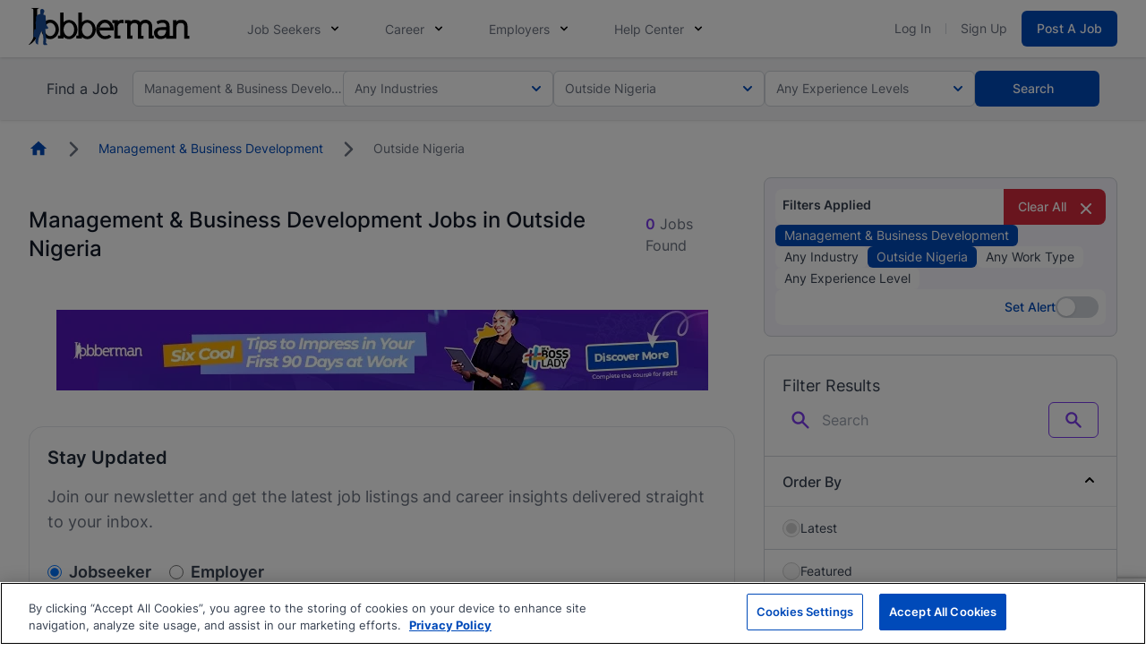

--- FILE ---
content_type: text/html; charset=utf-8
request_url: https://www.google.com/recaptcha/api2/anchor?ar=1&k=6LeKh9kUAAAAAPjES3-bXGnF1dPr8Ixg-1R-_FI6&co=aHR0cHM6Ly93d3cuam9iYmVybWFuLmNvbTo0NDM.&hl=en&v=PoyoqOPhxBO7pBk68S4YbpHZ&size=invisible&anchor-ms=20000&execute-ms=30000&cb=fsnzqpdacr8g
body_size: 49687
content:
<!DOCTYPE HTML><html dir="ltr" lang="en"><head><meta http-equiv="Content-Type" content="text/html; charset=UTF-8">
<meta http-equiv="X-UA-Compatible" content="IE=edge">
<title>reCAPTCHA</title>
<style type="text/css">
/* cyrillic-ext */
@font-face {
  font-family: 'Roboto';
  font-style: normal;
  font-weight: 400;
  font-stretch: 100%;
  src: url(//fonts.gstatic.com/s/roboto/v48/KFO7CnqEu92Fr1ME7kSn66aGLdTylUAMa3GUBHMdazTgWw.woff2) format('woff2');
  unicode-range: U+0460-052F, U+1C80-1C8A, U+20B4, U+2DE0-2DFF, U+A640-A69F, U+FE2E-FE2F;
}
/* cyrillic */
@font-face {
  font-family: 'Roboto';
  font-style: normal;
  font-weight: 400;
  font-stretch: 100%;
  src: url(//fonts.gstatic.com/s/roboto/v48/KFO7CnqEu92Fr1ME7kSn66aGLdTylUAMa3iUBHMdazTgWw.woff2) format('woff2');
  unicode-range: U+0301, U+0400-045F, U+0490-0491, U+04B0-04B1, U+2116;
}
/* greek-ext */
@font-face {
  font-family: 'Roboto';
  font-style: normal;
  font-weight: 400;
  font-stretch: 100%;
  src: url(//fonts.gstatic.com/s/roboto/v48/KFO7CnqEu92Fr1ME7kSn66aGLdTylUAMa3CUBHMdazTgWw.woff2) format('woff2');
  unicode-range: U+1F00-1FFF;
}
/* greek */
@font-face {
  font-family: 'Roboto';
  font-style: normal;
  font-weight: 400;
  font-stretch: 100%;
  src: url(//fonts.gstatic.com/s/roboto/v48/KFO7CnqEu92Fr1ME7kSn66aGLdTylUAMa3-UBHMdazTgWw.woff2) format('woff2');
  unicode-range: U+0370-0377, U+037A-037F, U+0384-038A, U+038C, U+038E-03A1, U+03A3-03FF;
}
/* math */
@font-face {
  font-family: 'Roboto';
  font-style: normal;
  font-weight: 400;
  font-stretch: 100%;
  src: url(//fonts.gstatic.com/s/roboto/v48/KFO7CnqEu92Fr1ME7kSn66aGLdTylUAMawCUBHMdazTgWw.woff2) format('woff2');
  unicode-range: U+0302-0303, U+0305, U+0307-0308, U+0310, U+0312, U+0315, U+031A, U+0326-0327, U+032C, U+032F-0330, U+0332-0333, U+0338, U+033A, U+0346, U+034D, U+0391-03A1, U+03A3-03A9, U+03B1-03C9, U+03D1, U+03D5-03D6, U+03F0-03F1, U+03F4-03F5, U+2016-2017, U+2034-2038, U+203C, U+2040, U+2043, U+2047, U+2050, U+2057, U+205F, U+2070-2071, U+2074-208E, U+2090-209C, U+20D0-20DC, U+20E1, U+20E5-20EF, U+2100-2112, U+2114-2115, U+2117-2121, U+2123-214F, U+2190, U+2192, U+2194-21AE, U+21B0-21E5, U+21F1-21F2, U+21F4-2211, U+2213-2214, U+2216-22FF, U+2308-230B, U+2310, U+2319, U+231C-2321, U+2336-237A, U+237C, U+2395, U+239B-23B7, U+23D0, U+23DC-23E1, U+2474-2475, U+25AF, U+25B3, U+25B7, U+25BD, U+25C1, U+25CA, U+25CC, U+25FB, U+266D-266F, U+27C0-27FF, U+2900-2AFF, U+2B0E-2B11, U+2B30-2B4C, U+2BFE, U+3030, U+FF5B, U+FF5D, U+1D400-1D7FF, U+1EE00-1EEFF;
}
/* symbols */
@font-face {
  font-family: 'Roboto';
  font-style: normal;
  font-weight: 400;
  font-stretch: 100%;
  src: url(//fonts.gstatic.com/s/roboto/v48/KFO7CnqEu92Fr1ME7kSn66aGLdTylUAMaxKUBHMdazTgWw.woff2) format('woff2');
  unicode-range: U+0001-000C, U+000E-001F, U+007F-009F, U+20DD-20E0, U+20E2-20E4, U+2150-218F, U+2190, U+2192, U+2194-2199, U+21AF, U+21E6-21F0, U+21F3, U+2218-2219, U+2299, U+22C4-22C6, U+2300-243F, U+2440-244A, U+2460-24FF, U+25A0-27BF, U+2800-28FF, U+2921-2922, U+2981, U+29BF, U+29EB, U+2B00-2BFF, U+4DC0-4DFF, U+FFF9-FFFB, U+10140-1018E, U+10190-1019C, U+101A0, U+101D0-101FD, U+102E0-102FB, U+10E60-10E7E, U+1D2C0-1D2D3, U+1D2E0-1D37F, U+1F000-1F0FF, U+1F100-1F1AD, U+1F1E6-1F1FF, U+1F30D-1F30F, U+1F315, U+1F31C, U+1F31E, U+1F320-1F32C, U+1F336, U+1F378, U+1F37D, U+1F382, U+1F393-1F39F, U+1F3A7-1F3A8, U+1F3AC-1F3AF, U+1F3C2, U+1F3C4-1F3C6, U+1F3CA-1F3CE, U+1F3D4-1F3E0, U+1F3ED, U+1F3F1-1F3F3, U+1F3F5-1F3F7, U+1F408, U+1F415, U+1F41F, U+1F426, U+1F43F, U+1F441-1F442, U+1F444, U+1F446-1F449, U+1F44C-1F44E, U+1F453, U+1F46A, U+1F47D, U+1F4A3, U+1F4B0, U+1F4B3, U+1F4B9, U+1F4BB, U+1F4BF, U+1F4C8-1F4CB, U+1F4D6, U+1F4DA, U+1F4DF, U+1F4E3-1F4E6, U+1F4EA-1F4ED, U+1F4F7, U+1F4F9-1F4FB, U+1F4FD-1F4FE, U+1F503, U+1F507-1F50B, U+1F50D, U+1F512-1F513, U+1F53E-1F54A, U+1F54F-1F5FA, U+1F610, U+1F650-1F67F, U+1F687, U+1F68D, U+1F691, U+1F694, U+1F698, U+1F6AD, U+1F6B2, U+1F6B9-1F6BA, U+1F6BC, U+1F6C6-1F6CF, U+1F6D3-1F6D7, U+1F6E0-1F6EA, U+1F6F0-1F6F3, U+1F6F7-1F6FC, U+1F700-1F7FF, U+1F800-1F80B, U+1F810-1F847, U+1F850-1F859, U+1F860-1F887, U+1F890-1F8AD, U+1F8B0-1F8BB, U+1F8C0-1F8C1, U+1F900-1F90B, U+1F93B, U+1F946, U+1F984, U+1F996, U+1F9E9, U+1FA00-1FA6F, U+1FA70-1FA7C, U+1FA80-1FA89, U+1FA8F-1FAC6, U+1FACE-1FADC, U+1FADF-1FAE9, U+1FAF0-1FAF8, U+1FB00-1FBFF;
}
/* vietnamese */
@font-face {
  font-family: 'Roboto';
  font-style: normal;
  font-weight: 400;
  font-stretch: 100%;
  src: url(//fonts.gstatic.com/s/roboto/v48/KFO7CnqEu92Fr1ME7kSn66aGLdTylUAMa3OUBHMdazTgWw.woff2) format('woff2');
  unicode-range: U+0102-0103, U+0110-0111, U+0128-0129, U+0168-0169, U+01A0-01A1, U+01AF-01B0, U+0300-0301, U+0303-0304, U+0308-0309, U+0323, U+0329, U+1EA0-1EF9, U+20AB;
}
/* latin-ext */
@font-face {
  font-family: 'Roboto';
  font-style: normal;
  font-weight: 400;
  font-stretch: 100%;
  src: url(//fonts.gstatic.com/s/roboto/v48/KFO7CnqEu92Fr1ME7kSn66aGLdTylUAMa3KUBHMdazTgWw.woff2) format('woff2');
  unicode-range: U+0100-02BA, U+02BD-02C5, U+02C7-02CC, U+02CE-02D7, U+02DD-02FF, U+0304, U+0308, U+0329, U+1D00-1DBF, U+1E00-1E9F, U+1EF2-1EFF, U+2020, U+20A0-20AB, U+20AD-20C0, U+2113, U+2C60-2C7F, U+A720-A7FF;
}
/* latin */
@font-face {
  font-family: 'Roboto';
  font-style: normal;
  font-weight: 400;
  font-stretch: 100%;
  src: url(//fonts.gstatic.com/s/roboto/v48/KFO7CnqEu92Fr1ME7kSn66aGLdTylUAMa3yUBHMdazQ.woff2) format('woff2');
  unicode-range: U+0000-00FF, U+0131, U+0152-0153, U+02BB-02BC, U+02C6, U+02DA, U+02DC, U+0304, U+0308, U+0329, U+2000-206F, U+20AC, U+2122, U+2191, U+2193, U+2212, U+2215, U+FEFF, U+FFFD;
}
/* cyrillic-ext */
@font-face {
  font-family: 'Roboto';
  font-style: normal;
  font-weight: 500;
  font-stretch: 100%;
  src: url(//fonts.gstatic.com/s/roboto/v48/KFO7CnqEu92Fr1ME7kSn66aGLdTylUAMa3GUBHMdazTgWw.woff2) format('woff2');
  unicode-range: U+0460-052F, U+1C80-1C8A, U+20B4, U+2DE0-2DFF, U+A640-A69F, U+FE2E-FE2F;
}
/* cyrillic */
@font-face {
  font-family: 'Roboto';
  font-style: normal;
  font-weight: 500;
  font-stretch: 100%;
  src: url(//fonts.gstatic.com/s/roboto/v48/KFO7CnqEu92Fr1ME7kSn66aGLdTylUAMa3iUBHMdazTgWw.woff2) format('woff2');
  unicode-range: U+0301, U+0400-045F, U+0490-0491, U+04B0-04B1, U+2116;
}
/* greek-ext */
@font-face {
  font-family: 'Roboto';
  font-style: normal;
  font-weight: 500;
  font-stretch: 100%;
  src: url(//fonts.gstatic.com/s/roboto/v48/KFO7CnqEu92Fr1ME7kSn66aGLdTylUAMa3CUBHMdazTgWw.woff2) format('woff2');
  unicode-range: U+1F00-1FFF;
}
/* greek */
@font-face {
  font-family: 'Roboto';
  font-style: normal;
  font-weight: 500;
  font-stretch: 100%;
  src: url(//fonts.gstatic.com/s/roboto/v48/KFO7CnqEu92Fr1ME7kSn66aGLdTylUAMa3-UBHMdazTgWw.woff2) format('woff2');
  unicode-range: U+0370-0377, U+037A-037F, U+0384-038A, U+038C, U+038E-03A1, U+03A3-03FF;
}
/* math */
@font-face {
  font-family: 'Roboto';
  font-style: normal;
  font-weight: 500;
  font-stretch: 100%;
  src: url(//fonts.gstatic.com/s/roboto/v48/KFO7CnqEu92Fr1ME7kSn66aGLdTylUAMawCUBHMdazTgWw.woff2) format('woff2');
  unicode-range: U+0302-0303, U+0305, U+0307-0308, U+0310, U+0312, U+0315, U+031A, U+0326-0327, U+032C, U+032F-0330, U+0332-0333, U+0338, U+033A, U+0346, U+034D, U+0391-03A1, U+03A3-03A9, U+03B1-03C9, U+03D1, U+03D5-03D6, U+03F0-03F1, U+03F4-03F5, U+2016-2017, U+2034-2038, U+203C, U+2040, U+2043, U+2047, U+2050, U+2057, U+205F, U+2070-2071, U+2074-208E, U+2090-209C, U+20D0-20DC, U+20E1, U+20E5-20EF, U+2100-2112, U+2114-2115, U+2117-2121, U+2123-214F, U+2190, U+2192, U+2194-21AE, U+21B0-21E5, U+21F1-21F2, U+21F4-2211, U+2213-2214, U+2216-22FF, U+2308-230B, U+2310, U+2319, U+231C-2321, U+2336-237A, U+237C, U+2395, U+239B-23B7, U+23D0, U+23DC-23E1, U+2474-2475, U+25AF, U+25B3, U+25B7, U+25BD, U+25C1, U+25CA, U+25CC, U+25FB, U+266D-266F, U+27C0-27FF, U+2900-2AFF, U+2B0E-2B11, U+2B30-2B4C, U+2BFE, U+3030, U+FF5B, U+FF5D, U+1D400-1D7FF, U+1EE00-1EEFF;
}
/* symbols */
@font-face {
  font-family: 'Roboto';
  font-style: normal;
  font-weight: 500;
  font-stretch: 100%;
  src: url(//fonts.gstatic.com/s/roboto/v48/KFO7CnqEu92Fr1ME7kSn66aGLdTylUAMaxKUBHMdazTgWw.woff2) format('woff2');
  unicode-range: U+0001-000C, U+000E-001F, U+007F-009F, U+20DD-20E0, U+20E2-20E4, U+2150-218F, U+2190, U+2192, U+2194-2199, U+21AF, U+21E6-21F0, U+21F3, U+2218-2219, U+2299, U+22C4-22C6, U+2300-243F, U+2440-244A, U+2460-24FF, U+25A0-27BF, U+2800-28FF, U+2921-2922, U+2981, U+29BF, U+29EB, U+2B00-2BFF, U+4DC0-4DFF, U+FFF9-FFFB, U+10140-1018E, U+10190-1019C, U+101A0, U+101D0-101FD, U+102E0-102FB, U+10E60-10E7E, U+1D2C0-1D2D3, U+1D2E0-1D37F, U+1F000-1F0FF, U+1F100-1F1AD, U+1F1E6-1F1FF, U+1F30D-1F30F, U+1F315, U+1F31C, U+1F31E, U+1F320-1F32C, U+1F336, U+1F378, U+1F37D, U+1F382, U+1F393-1F39F, U+1F3A7-1F3A8, U+1F3AC-1F3AF, U+1F3C2, U+1F3C4-1F3C6, U+1F3CA-1F3CE, U+1F3D4-1F3E0, U+1F3ED, U+1F3F1-1F3F3, U+1F3F5-1F3F7, U+1F408, U+1F415, U+1F41F, U+1F426, U+1F43F, U+1F441-1F442, U+1F444, U+1F446-1F449, U+1F44C-1F44E, U+1F453, U+1F46A, U+1F47D, U+1F4A3, U+1F4B0, U+1F4B3, U+1F4B9, U+1F4BB, U+1F4BF, U+1F4C8-1F4CB, U+1F4D6, U+1F4DA, U+1F4DF, U+1F4E3-1F4E6, U+1F4EA-1F4ED, U+1F4F7, U+1F4F9-1F4FB, U+1F4FD-1F4FE, U+1F503, U+1F507-1F50B, U+1F50D, U+1F512-1F513, U+1F53E-1F54A, U+1F54F-1F5FA, U+1F610, U+1F650-1F67F, U+1F687, U+1F68D, U+1F691, U+1F694, U+1F698, U+1F6AD, U+1F6B2, U+1F6B9-1F6BA, U+1F6BC, U+1F6C6-1F6CF, U+1F6D3-1F6D7, U+1F6E0-1F6EA, U+1F6F0-1F6F3, U+1F6F7-1F6FC, U+1F700-1F7FF, U+1F800-1F80B, U+1F810-1F847, U+1F850-1F859, U+1F860-1F887, U+1F890-1F8AD, U+1F8B0-1F8BB, U+1F8C0-1F8C1, U+1F900-1F90B, U+1F93B, U+1F946, U+1F984, U+1F996, U+1F9E9, U+1FA00-1FA6F, U+1FA70-1FA7C, U+1FA80-1FA89, U+1FA8F-1FAC6, U+1FACE-1FADC, U+1FADF-1FAE9, U+1FAF0-1FAF8, U+1FB00-1FBFF;
}
/* vietnamese */
@font-face {
  font-family: 'Roboto';
  font-style: normal;
  font-weight: 500;
  font-stretch: 100%;
  src: url(//fonts.gstatic.com/s/roboto/v48/KFO7CnqEu92Fr1ME7kSn66aGLdTylUAMa3OUBHMdazTgWw.woff2) format('woff2');
  unicode-range: U+0102-0103, U+0110-0111, U+0128-0129, U+0168-0169, U+01A0-01A1, U+01AF-01B0, U+0300-0301, U+0303-0304, U+0308-0309, U+0323, U+0329, U+1EA0-1EF9, U+20AB;
}
/* latin-ext */
@font-face {
  font-family: 'Roboto';
  font-style: normal;
  font-weight: 500;
  font-stretch: 100%;
  src: url(//fonts.gstatic.com/s/roboto/v48/KFO7CnqEu92Fr1ME7kSn66aGLdTylUAMa3KUBHMdazTgWw.woff2) format('woff2');
  unicode-range: U+0100-02BA, U+02BD-02C5, U+02C7-02CC, U+02CE-02D7, U+02DD-02FF, U+0304, U+0308, U+0329, U+1D00-1DBF, U+1E00-1E9F, U+1EF2-1EFF, U+2020, U+20A0-20AB, U+20AD-20C0, U+2113, U+2C60-2C7F, U+A720-A7FF;
}
/* latin */
@font-face {
  font-family: 'Roboto';
  font-style: normal;
  font-weight: 500;
  font-stretch: 100%;
  src: url(//fonts.gstatic.com/s/roboto/v48/KFO7CnqEu92Fr1ME7kSn66aGLdTylUAMa3yUBHMdazQ.woff2) format('woff2');
  unicode-range: U+0000-00FF, U+0131, U+0152-0153, U+02BB-02BC, U+02C6, U+02DA, U+02DC, U+0304, U+0308, U+0329, U+2000-206F, U+20AC, U+2122, U+2191, U+2193, U+2212, U+2215, U+FEFF, U+FFFD;
}
/* cyrillic-ext */
@font-face {
  font-family: 'Roboto';
  font-style: normal;
  font-weight: 900;
  font-stretch: 100%;
  src: url(//fonts.gstatic.com/s/roboto/v48/KFO7CnqEu92Fr1ME7kSn66aGLdTylUAMa3GUBHMdazTgWw.woff2) format('woff2');
  unicode-range: U+0460-052F, U+1C80-1C8A, U+20B4, U+2DE0-2DFF, U+A640-A69F, U+FE2E-FE2F;
}
/* cyrillic */
@font-face {
  font-family: 'Roboto';
  font-style: normal;
  font-weight: 900;
  font-stretch: 100%;
  src: url(//fonts.gstatic.com/s/roboto/v48/KFO7CnqEu92Fr1ME7kSn66aGLdTylUAMa3iUBHMdazTgWw.woff2) format('woff2');
  unicode-range: U+0301, U+0400-045F, U+0490-0491, U+04B0-04B1, U+2116;
}
/* greek-ext */
@font-face {
  font-family: 'Roboto';
  font-style: normal;
  font-weight: 900;
  font-stretch: 100%;
  src: url(//fonts.gstatic.com/s/roboto/v48/KFO7CnqEu92Fr1ME7kSn66aGLdTylUAMa3CUBHMdazTgWw.woff2) format('woff2');
  unicode-range: U+1F00-1FFF;
}
/* greek */
@font-face {
  font-family: 'Roboto';
  font-style: normal;
  font-weight: 900;
  font-stretch: 100%;
  src: url(//fonts.gstatic.com/s/roboto/v48/KFO7CnqEu92Fr1ME7kSn66aGLdTylUAMa3-UBHMdazTgWw.woff2) format('woff2');
  unicode-range: U+0370-0377, U+037A-037F, U+0384-038A, U+038C, U+038E-03A1, U+03A3-03FF;
}
/* math */
@font-face {
  font-family: 'Roboto';
  font-style: normal;
  font-weight: 900;
  font-stretch: 100%;
  src: url(//fonts.gstatic.com/s/roboto/v48/KFO7CnqEu92Fr1ME7kSn66aGLdTylUAMawCUBHMdazTgWw.woff2) format('woff2');
  unicode-range: U+0302-0303, U+0305, U+0307-0308, U+0310, U+0312, U+0315, U+031A, U+0326-0327, U+032C, U+032F-0330, U+0332-0333, U+0338, U+033A, U+0346, U+034D, U+0391-03A1, U+03A3-03A9, U+03B1-03C9, U+03D1, U+03D5-03D6, U+03F0-03F1, U+03F4-03F5, U+2016-2017, U+2034-2038, U+203C, U+2040, U+2043, U+2047, U+2050, U+2057, U+205F, U+2070-2071, U+2074-208E, U+2090-209C, U+20D0-20DC, U+20E1, U+20E5-20EF, U+2100-2112, U+2114-2115, U+2117-2121, U+2123-214F, U+2190, U+2192, U+2194-21AE, U+21B0-21E5, U+21F1-21F2, U+21F4-2211, U+2213-2214, U+2216-22FF, U+2308-230B, U+2310, U+2319, U+231C-2321, U+2336-237A, U+237C, U+2395, U+239B-23B7, U+23D0, U+23DC-23E1, U+2474-2475, U+25AF, U+25B3, U+25B7, U+25BD, U+25C1, U+25CA, U+25CC, U+25FB, U+266D-266F, U+27C0-27FF, U+2900-2AFF, U+2B0E-2B11, U+2B30-2B4C, U+2BFE, U+3030, U+FF5B, U+FF5D, U+1D400-1D7FF, U+1EE00-1EEFF;
}
/* symbols */
@font-face {
  font-family: 'Roboto';
  font-style: normal;
  font-weight: 900;
  font-stretch: 100%;
  src: url(//fonts.gstatic.com/s/roboto/v48/KFO7CnqEu92Fr1ME7kSn66aGLdTylUAMaxKUBHMdazTgWw.woff2) format('woff2');
  unicode-range: U+0001-000C, U+000E-001F, U+007F-009F, U+20DD-20E0, U+20E2-20E4, U+2150-218F, U+2190, U+2192, U+2194-2199, U+21AF, U+21E6-21F0, U+21F3, U+2218-2219, U+2299, U+22C4-22C6, U+2300-243F, U+2440-244A, U+2460-24FF, U+25A0-27BF, U+2800-28FF, U+2921-2922, U+2981, U+29BF, U+29EB, U+2B00-2BFF, U+4DC0-4DFF, U+FFF9-FFFB, U+10140-1018E, U+10190-1019C, U+101A0, U+101D0-101FD, U+102E0-102FB, U+10E60-10E7E, U+1D2C0-1D2D3, U+1D2E0-1D37F, U+1F000-1F0FF, U+1F100-1F1AD, U+1F1E6-1F1FF, U+1F30D-1F30F, U+1F315, U+1F31C, U+1F31E, U+1F320-1F32C, U+1F336, U+1F378, U+1F37D, U+1F382, U+1F393-1F39F, U+1F3A7-1F3A8, U+1F3AC-1F3AF, U+1F3C2, U+1F3C4-1F3C6, U+1F3CA-1F3CE, U+1F3D4-1F3E0, U+1F3ED, U+1F3F1-1F3F3, U+1F3F5-1F3F7, U+1F408, U+1F415, U+1F41F, U+1F426, U+1F43F, U+1F441-1F442, U+1F444, U+1F446-1F449, U+1F44C-1F44E, U+1F453, U+1F46A, U+1F47D, U+1F4A3, U+1F4B0, U+1F4B3, U+1F4B9, U+1F4BB, U+1F4BF, U+1F4C8-1F4CB, U+1F4D6, U+1F4DA, U+1F4DF, U+1F4E3-1F4E6, U+1F4EA-1F4ED, U+1F4F7, U+1F4F9-1F4FB, U+1F4FD-1F4FE, U+1F503, U+1F507-1F50B, U+1F50D, U+1F512-1F513, U+1F53E-1F54A, U+1F54F-1F5FA, U+1F610, U+1F650-1F67F, U+1F687, U+1F68D, U+1F691, U+1F694, U+1F698, U+1F6AD, U+1F6B2, U+1F6B9-1F6BA, U+1F6BC, U+1F6C6-1F6CF, U+1F6D3-1F6D7, U+1F6E0-1F6EA, U+1F6F0-1F6F3, U+1F6F7-1F6FC, U+1F700-1F7FF, U+1F800-1F80B, U+1F810-1F847, U+1F850-1F859, U+1F860-1F887, U+1F890-1F8AD, U+1F8B0-1F8BB, U+1F8C0-1F8C1, U+1F900-1F90B, U+1F93B, U+1F946, U+1F984, U+1F996, U+1F9E9, U+1FA00-1FA6F, U+1FA70-1FA7C, U+1FA80-1FA89, U+1FA8F-1FAC6, U+1FACE-1FADC, U+1FADF-1FAE9, U+1FAF0-1FAF8, U+1FB00-1FBFF;
}
/* vietnamese */
@font-face {
  font-family: 'Roboto';
  font-style: normal;
  font-weight: 900;
  font-stretch: 100%;
  src: url(//fonts.gstatic.com/s/roboto/v48/KFO7CnqEu92Fr1ME7kSn66aGLdTylUAMa3OUBHMdazTgWw.woff2) format('woff2');
  unicode-range: U+0102-0103, U+0110-0111, U+0128-0129, U+0168-0169, U+01A0-01A1, U+01AF-01B0, U+0300-0301, U+0303-0304, U+0308-0309, U+0323, U+0329, U+1EA0-1EF9, U+20AB;
}
/* latin-ext */
@font-face {
  font-family: 'Roboto';
  font-style: normal;
  font-weight: 900;
  font-stretch: 100%;
  src: url(//fonts.gstatic.com/s/roboto/v48/KFO7CnqEu92Fr1ME7kSn66aGLdTylUAMa3KUBHMdazTgWw.woff2) format('woff2');
  unicode-range: U+0100-02BA, U+02BD-02C5, U+02C7-02CC, U+02CE-02D7, U+02DD-02FF, U+0304, U+0308, U+0329, U+1D00-1DBF, U+1E00-1E9F, U+1EF2-1EFF, U+2020, U+20A0-20AB, U+20AD-20C0, U+2113, U+2C60-2C7F, U+A720-A7FF;
}
/* latin */
@font-face {
  font-family: 'Roboto';
  font-style: normal;
  font-weight: 900;
  font-stretch: 100%;
  src: url(//fonts.gstatic.com/s/roboto/v48/KFO7CnqEu92Fr1ME7kSn66aGLdTylUAMa3yUBHMdazQ.woff2) format('woff2');
  unicode-range: U+0000-00FF, U+0131, U+0152-0153, U+02BB-02BC, U+02C6, U+02DA, U+02DC, U+0304, U+0308, U+0329, U+2000-206F, U+20AC, U+2122, U+2191, U+2193, U+2212, U+2215, U+FEFF, U+FFFD;
}

</style>
<link rel="stylesheet" type="text/css" href="https://www.gstatic.com/recaptcha/releases/PoyoqOPhxBO7pBk68S4YbpHZ/styles__ltr.css">
<script nonce="DHXMYR5LBQMRjxPBzSZVFw" type="text/javascript">window['__recaptcha_api'] = 'https://www.google.com/recaptcha/api2/';</script>
<script type="text/javascript" src="https://www.gstatic.com/recaptcha/releases/PoyoqOPhxBO7pBk68S4YbpHZ/recaptcha__en.js" nonce="DHXMYR5LBQMRjxPBzSZVFw">
      
    </script></head>
<body><div id="rc-anchor-alert" class="rc-anchor-alert"></div>
<input type="hidden" id="recaptcha-token" value="[base64]">
<script type="text/javascript" nonce="DHXMYR5LBQMRjxPBzSZVFw">
      recaptcha.anchor.Main.init("[\x22ainput\x22,[\x22bgdata\x22,\x22\x22,\[base64]/[base64]/[base64]/[base64]/[base64]/[base64]/[base64]/[base64]/[base64]/[base64]\\u003d\x22,\[base64]\x22,\x22fcKxTMOGGMKrwpLCtMO8dFFQw44Kw5UKwqPCtErCksK0EMO9w6vDqTQbwqFZwrlzwp1twobDulLDnV7CoXtuw4jCvcOFwo3Dl07CpMOzw4HDuV/CszbCoynDhsOVQ0bDuwzDusOgwrfCm8KkPsKbRcK/AMO4NcOsw4TCjMO8wpXCmkoZMDQjZnBCS8KvGMOtw4/DrcOrwop7wq3DrWI9K8KORRdZO8OLdmJWw7YIwr8/[base64]/[base64]/[base64]/Di8Krw5kZChsQTMK9w5A7w6HCtx0/wqAsd8Omw7E+wogxGMOpV8KAw5LDh8KycMKCwo4fw6LDtcKBFgkHFcKdMCbCq8Oiwplrw4pLwokQwr3DisOndcKqw47Cp8K/wpEVc2rDtsKpw5LCpcKeGjBIw5TDv8KhGW/CmMO5wojDqcONw7PCpsOJw6kMw4vCssKcecOkR8OmBAPDq0PClsKrTD/Ch8OGwq/Dl8O3G28nK3Q/w6VVwrRsw7ZXwp5qClPChGPDgCPCkEQ9S8ObHyYjwoEWwo3DjTzCl8O2wrBobMKpUSzDlhnChsKWZnjCnW/CiCEsScO3cmEoYVLDiMOVw78+wrM/acOkw4PClkLDq8KDw60HwpzCn0fDkBY7QTzCrmE/esKbGcKAOMOGVsOiE8OMSlfDkcKOE8Oww7PDtsK6CsKDw7d2NkXComLDjSHCjcKew4NhGnnCqh/CunRbwr55wqp4w4dRUltmwq1sO8Oww69xwoFeOm/Ct8Osw7/DucONwqBNR1zDsxwaMMOCYcKuw7YjwrrCisOra8Ohw7XDgFDDhD3CnmXCgU7DgMKiLGnDjBJ0PFXCsMORwozDhcKhwonClMOVwq7DjxlNdzpywofCtRhYf0Iqa3AfZMO6wpTDlgEUwr3DqyJqwpAJGsKiD8ODwqTCjcOPbjHCsMKWJ2Q2wq/[base64]/ClAjDmwvDqcOpworCiMKQesKEccO0w71mGcO6KcKDw7UBfmLDo0XDnMO+w6DDuVYEIsKIw4UWE08QQGEZw7HCqAnChWM0NmzDqV7Dn8KYw4vDn8OOw5/CsX9JwobDil7DqcOpw7/DrmEcw7NXD8Onw4nCjE8Xwp/DtcKfw7d9wp/DhWXDt0jDlHDCm8OBw5zDmR3Dl8KGVcKPRwPDgMO9QsOzND1WTsKafcOTw7LDuMKob8KmwrHDjMO4AsOCw5tqw7/DnsKcw7JuFGHCiMObw5RfQMKfRHbDrcKmMQfCshZ1d8OzREXDtw8dXcO6C8OEQMKuXE8jXxwDw4rDkkAawrodN8K7w7bCk8Oqw75xw5F4wovCn8O5OMKHw6BMcEbDj8KsPcOUwrc3w5UGw6rCscO1wo0ZwqrCvsK/w7hvw4zDvsKIwpHCjsKYw4hTN27Di8OOAMOnwpzDuEFnwo7DiFhyw5ISw59PJMKJwrEGw4h2wqnCsxNCwo7DhMOmYmHCjjkcKzMow79NKsKAcgxIw4N/[base64]/CksKRwofCkcKXF3fDlFtZXcOJwo/CgENmUixSXk1vSsO7wox+DhApFWZaw7MIw7AcwrNaMcKiw48kJsOwwqMdw4zDuMKrEF8fHTfCgh9rw5LCnsKrF0siwqpSLsOqw7fCj3DDmwAHw6gkKcO/NcKoLgDDsg3DrMOJwqrCj8KFdhcISlB1w6giw40Ow4fDh8KGBWDCr8Kiw7FfCBFQw5Z7w6zCrsOUw6k0NMOLwpbDti/DthZpHsOcwpBTCcKIfG7Dq8KgwpZfwozCvMK9bTLDssOOwoIEw6khw6DCoXIsaMKdFjNiR0fCmMKwJBt8w4TDjcKDGMOVw5jCtxRPA8KyecKWw7nCly8OcV7CshRgT8KNF8Kzw4NTBCfCicOtUgcyWSRpHwxdVsO7J0LDnyrDvGYvwoTDpVdyw5h5wpXCi3rCjndzEH/DvcOzRkPDiHYBw6PDpxfCr8OmesKaGC9/w5/DvELChU9ew6fDuMO+AMO2IMOrwqXDisO1eG9DG0LCqMOxNDXDqcK9DMKKTcKfYCPCoXxewo/[base64]/CuVDCnSY8XmkDUlZuwq/[base64]/wqFjw4NPfsKNw505EMK4HcKbFBfDrsOASRNIw63DmMOaIxocKm/CqsOtw7k4OAwmw7wowoTDuMKATsO4w6QVw4rDv1fDksO2w4bDpMOxQ8OqX8Ohw5rDn8KjUMKZdcKpwrbDigfDqH/CnRZVCQnDoMOfwrXDtQXCsMOLwq5qw47CjmgIw7LDkjETRsK8c3LDv3/[base64]/Cq8KIbwfCt8KwwrgawotSwoA8w5pxXsKTN1wGacK/wqHCjWVBw4TDqsKsw6Izc8KKe8ORwoArwr3DkwjCn8Kvw7/CvMOfwohZw5jDqsK/dxZQw4rCmsKOw5c0YcOJSik9w7knaFrDgcOMw4sCXsOPXBx7w7nCiFhkdE17HcOTwr7CsFhOw7g0ZsKzIsKnwoDDgl/DkwvCm8O+ZMOSTy7CosKnwpDCoFUiw5dVw6c9EMK3woUSfzvCm3AOej1sTsKlwpzCtyA3WWQJw7fCmMKgdsKJwpnDp17Cil/CrsOgw5EYRzQEw7UIE8O9KsO6w53CtWgOc8Ovwq0Sb8K7wrTDsE/Dg0vCqWInSMO2w50UwpB0wrx/e2/CtcO2CXovCsK/WWEywqYWFWvCicKnwrECS8OswpAlwqfDvsK1w4drw7rCqj3Dl8Omwrw2w4fDm8KTwohZwrAiX8OPCcKYDyULwrzDvcK8w4fDo0/[base64]/[base64]/CpsO6wr/CgMOhFMKKw7s0S8KsUMKcdUgVHjXDjwZZwr12wpLDj8OCEMOeccOLVH1zYyTCkAg4woDCkUfDtxtDcwcfwot5HMKfw7VZQSjCocOZacKYYcOBFMKvb2BaSB/Dvw7DgcO8YcKCV8Oyw67CoTrCk8KLTABLFVTCp8KNflgMGEImFcKqw5nDnSnCuhbDhzAWw5QRwrfDrF7CqGhIIsOtw6bDiBjDjcKGFxvCpQ9WwqfDnsOlwoNNwqsWeMK8wo/DgMOgeXl9b27CiQVIwronwrZjJcKow4vDrMO2w70/w7kpfDUYShvDlcKXIQLDr8OCQMK6cRLCm8OVw6rDnMOVOcOpwrcFaSY9wqnDgMOgWVHCvcOcw7/Cj8K2wroNK8KARHoqK25fIMOscsKfRcOEeAPCu0zDrcOiw75eXCfDj8O2w7DDuCJZTMODwrt1w6tIw70GwpHCulMzbhzDvWHDq8OkYcOywoR1wovDvcO7wrLDlcO1IGB3Wl3DonQPw47DrQMcB8OCRsKcwq/[base64]/CqUXCkMKRwqVvw6EJw44wwr8EwrvDs28sEsOlQMOtwqbCkjtwwrRFwo54NsOdwpvDjTnCu8KiR8ONfcKgw4bDogzCsFVnwpbCpMKLw5ISwqdzw7HClcOddhnDgUhSBkHCtTvCojjCuyhtBR/Ct8KtJRJkwqrCok3DuMKNOMK/D29UfsOBGMKPw5XCokHCssKeEcKtw5jCpsKOw7NBC0TCssKDw7xOw4vDpcO7CcKie8OIw47DpsO2w4trb8OmPcOGS8O+wo1Ew4RKRVsnXBbCi8K4OEHDoMKtw5VPw6/[base64]/Dp8Kew5Brwp0tecOiwoF/FsO8w4LChknDnE/DtcOxwpFCW1Qpw7pWZsKiZVEywpwXPMKGwqDCmUltHcKfYcKfWMK6PMOfbSbDlHDClsKmWMK/UWQ3w5ogOw3DncO3woAKbsOFF8O+w4HCowvDoT3CqTd4V8KJMcKBwqHDtTrCtwJlUwTDtwcnw4tJw6wlw4bCo2zDvsOPEWPDpsO7wo4bGMOqwrLCp27DpMKMw6YQw5JYBMK7CcKFYsK2S8K8Q8O5UhfDqXjCk8O/wrzDlB7ClmQPw6wxaEXDj8K2wq3Dt8OcdBbDmxvDmcO1w5XDvWw0a8KUwrgKw5jDvSjCtcOWwqdKw6wUaWHCvhUmCWDDgsOBasKnP8OXwpDCtSgWWMOTwooHw4TCpGwXYMO7w7Qawq3DgcOtwq4Gw5pFYlwSw4JuEVHCucKDwpVOw7HDjjt7w6g/[base64]/CvMKwwr3DpEghV1IXSx/DmsKmIDLCqxM5T8OsPMKZwrguw5HDvMOPKH1TfMKGTMOqRMOew4kOwqnDscOnIsOrMMO/[base64]/CtnjDjH1Zwq9+ZMOfVQZHw7A+wr3DusKiwohSVHY9w5gFen7DkcKQZDAkfnZoTHBPYhxZwrV8wqPCligewpNQw6dHwoU4w5Qpwp8kwr88w7DDvirCvERTwrDDrB4XL09Ab1sbwoZFF2YDS0XCqcO7w4/DjW7DpHLDrhPDlHIuIiJBa8OPw4TCswBvTMOqw5Fjw7/[base64]/Ct3DDkcKSF07CqcKvwrlowrfCqgLDgxkfw7EIHMKew6QhwoxncG/[base64]/[base64]/ClwHDllZ6SMKdHjvCgCjCuF88WTB+w60vw4Bpwqcxw77Cv3PDqMK5wrkGfMKtfmDDk1JUwrnDjsOsTlZSb8OhPMOwQ3PDlMKMFjUwwo0cIcKfScKzYgpEN8Ogw6nDqVdtwq4Xwo/CpELClTvCowUOa1DCpMKSwr/CqsK2UUbCn8KqQAwoFWckw5vCqMKva8K3Ph/CscOsRxZHQi8mw6cPQcKJwp/Cn8KCwopnXMOmIEU+wqzCqwJxT8KzwqrCoFctTDFSwq/[base64]/DnC9MworCnMK4w4wIIcOdNcOLwq/DoynCqinCh2wYP8O2dn/Do01pO8KdwqoXw6hfOsK/eDZjw5zCtyY2UjgWwoDClcKzJWzCqsOBwrvCiMOyw503XENswpLCosK6w65QPsOSw7PDqMKfMcK+w5bCvMKlwqHCjhYSKMKUw4VGw6RtYcKVwp/[base64]/wonDtjzDrsK9w6Atw4kxw5hswoXCpQkLCMKfXX94DsKSw7RZJTggw4XDmCfCijtsw7/[base64]/woUOwqx8w6vCkR5pKcOpw79eQ8OvwrbDlgoMw4bDin3CvsKMZ13CocOkVhQVw652w7Ymw4tCQMKFfsO6BWbCrsO/TsOKUSoobsOrwq8sw79bP8O5SncrwpfCuzE2C8KVAk/DmGLCucKAwrPCuXhfbsK1O8K6KivCg8ORLwjDpcOYAXLCpcOOX3vDpMOaeg7CohHChTXCpxbDiGzDrCdxwovCs8O6QMKww7szwoFkwpbCv8OTDHVPcXdYwoDDksKTw5cEwqrDp0DCkFsBHljCiMKzUgfCvcK9Ol7DqcK5R0jDlQrDvsKVEAHCnV/DssKuwolsecKIBktHw75OwpvCs8Kiw4JwDhk3w77DkMKTIsOIw4vDkMO2w7lbwoQUNDl6IQDDsMKddXzDmMOOwonCmmzDvzXCu8KKBcKrw48cwoHCs3d5ETcVw77CgzPDnsOuw5PCvWkQwp0Zw71YTsOzwpLDlMO+BcK6w5dcw4t+wpotT0leBDfDiXXCgWnDsMK/MMKZGDQow4FnKsOPLQwfw4LDgsKfAk7Cj8KVBElAW8KsY8OZLlTDjW0Nw59WMnTDjzUNFjbCp8K3D8OTw5nDnFMdw4QCw5kiwonDpjkDwo/DscOgw7VgwoHDtsKHw4AbSsOxwonDuT05U8K/[base64]/VMO+GMOWw7wXwps9PcKtNUoow4zCkxcdw7jDrxwHwrLDl2rCp38qw5zClsOlwrt7MQLDgMOowpwfacOeasK7wootFMOKFGorcjfDicODU8KaFMOOLQF7asO+GMK2aWZDHgLDhMOqw7pgYMOhZnINHk5ww7/[base64]/DtUHDvUBZwo/DgsOvw5PCjMOSFsOMwo3DlMKnwqxZScKNXGdZw7bCkcOEwpHCnysIBBkQHMK2P1HCg8KLWi7DksK0w4zDr8K8w4DCtcOYSMOvwqXDrcOkasOqWcKOwoMXLVnCuHpUasKnw7nCmcKbccO/ccOMw4sFCGTCgxjDgz1EOzx/awZ8P1pXwrAqw7wEwo3CocKVC8K3w7XDkV9qHV0Dc8Kudi7DicKyw7LDnMKaWmLCrMOcKGPCjsKoWGjDmxpEwoPCt1Elwq/[base64]/DqF/DmGcWaMOoWMK/wrcSwrnClsO/w5bCmsOHw6cbAMKSwpUUMsKfw4HDtkfClsO+wrrChjpiw4nCmlLCnXDChMOMUwzDgEwdw4TCqAoMw4HDkcKJw7rDujfCqsO4w61Zw57Dp0nCo8O/BxMnw5fDoBPDo8KOVcK8esO2cwHCnWlDTsKHasOpDjPChsOgw4x4JyLDvl4KYsKYw7PCm8KWHsO8IsODM8K1w63Cqm/DpBjDocKsK8Kswox4w4DDvSpcbRDDjBXCog9gWkx6wq/[base64]/[base64]/[base64]/CssK3EsO5wrLDuyLCpTTDrsO4KAYhwoXDuMKLaD43w4pVwqk7MsOBwrYZMsKDw4DDti3CiiYFM8K8wrDChQ1Bw4/CmgFUwpBpwrUZwrU7OFjCjD7CuX/ChsOQS8OrTMKnw5nCmMO2w6MFwofDs8KdCMOUw4ZXw7F5Zw44eTIBwpnCmsKiAgjDvMKGZ8KLCcKFHkzCuMO0woXDmGAvKRXDgMKNR8Ojwo0oYQ3DqEU8wpDDuDfCtVrDmcOREMOrTFvDuRjCuBHClcOOw4jCssOCwp/DpDhrwpLDhcKzG8OpwpV/ZsK9Q8KVw6IuA8KQwq9Zd8Kfw6rDjTcVFBfCrMOqMxBTw6xPw5fChsK+O8ONwrZAwrHCn8O1IUIqV8K0PsOgwr7Cl1LCkMKKw6nCn8KrO8OHw5/DicK2EHbCksK5CsKQwoYCFQsFM8O5w6lVdsOdwrbCvwjDqcKeVwvDi3TDq8KSFcKcw7/DocKsw6svw4sYw6V3w7cnwqDDqAdlw4rDncO7T2daw4gpwqBtw442wpAMBsKnwovCvBlDPsKlfMOTw6nDp8OJJhHCgUrCgcOYOsK9Z0TCkMO+wpfDqMO8GH/CsWMNwqA9w6vCskEWwrwIQw3Du8KSGsOYwqrCmDgnw70aeAnDl3DDpxZBP8KjJiTDsWTDug3Dn8O8aMKufhvDj8KRJ3kAUsKuKGvChMKkYMOcQcOYwp1IVAvDq8KpIMOETMK8w7XCs8ORwoPDllvDhGwbBsKwPkHDq8O/wqYOwp/[base64]/[base64]/CskgacDpKVsKVKcKhwo44wppfQMKtMRXDl2LDhMKgUGvDskthFcKnwrLCt1DDlcKbw7h/cBvCl8OwwqbDiEdsw5bDlEXDtsOKw7nCmgbDmHrDssKEw61zIcKdEsKJwr1SeQ7DglIoLsKvwoQXwrvClF7DnX7CvMOhwrvDphfDtMO6w4zCtMKXb0gQA8KbworDqMOhUljChX/Ck8KNBHLCrcKkfMOcwpXDln7Du8OUw6bCnSZew4hcw5nCsMOrw67Cji9PIy3DqH/CuMKxYMKBYzgcDFc/LcK+w5RlwrPCkSIEw7N2w4d+MkQmw6IEIy3CpE7Dox19wpddw5HCtsKFRMOgFAAFw6XDrsOGPF9Kwqo8wqt/IhfCrMO5w6EuHMObw5jCkWdVN8OzwprDg2drwqdyVsOJR3vCqHLCm8OSw6F4w7XCisKKwqbCscO4UG/DjsOUwpwNMcObw6/DgHwlwrs2NAM6wrgFw67DtMO1axw7w6Rtw7rDocOFAMKNw7wgwpAHIcKwwp8swrXDnxx6BARwwoEbw7rDpcKkwr3CvTArwqt0wpnDv0PDncKawrkOasKSCjTCkTIPVE3CvcOzZMKUwpV5BmDCjEQ2ecOBw5bCjMKGw7PCpsK/wonCscOvDjDCpcOJUcKawrTChTJEE8Kaw6bCpMK+wqnCll3CjsO3MC9LasOkEMKqXAJoZMOEBgTCg8KpLjcHw4Mvb0Vlw4XCicKVw6XDlsOGHDpRwpZWwr4tw73CgCknwpFdwqLDoMOJGcKhw7DCuQXCqsKrMUATWMK/wozCpXoHOgTDnnHCrgdEwp/Ch8KsICvCoRASCcKpwpDCrUnCgMOEwrtsw7xOOB1zPmZAwonCisOSwp8cBmbDsELCjcOEw4vCjCXDusO5fgXClMKVZsKhZcKEw7/ChSjCpMOKw4rCvRbCmMOZw5/Dm8KEwqlzw5h0RsOrQXbCssOAwq3DknrDusOJwrjDngEfY8OSw7LDnVTCi1TDkMOvUA3Dp0fCmMOxbS7CkAEzAsKrwoLDnBopUwHCscOOw5gcVksQwr3DlAXDrlpwSHFsw43CjyU6WnxtCwzCsXxTw4fDr1LCmG/DhMKYwobCnVcSw7UTZMO5wp/CoMKUw5LChhgTw6dRwozDn8KcDDMOwqTCqMKpwoXDhhjDkcOTHx8jwroiE1ITw5/DvkxBw55Dwo8dfMK8LlFmwosJI8Okw7VUJ8Kiwp/[base64]/[base64]/[base64]/CoXQyAAkqw5nDoMKMNMOUwpPDhMK3wrXDqcKfw7lwwpN+bjJlEsKtwpXCpFNuw6PCrsKlPsKSw6bDiMKeworDr8O4wrvDsMK0wqvCiR3Dr2zCscOPwp9SUsOLwrIuGHnDlRUjOAzDu8OCD8KLS8OIw4zDmjBEcMKcLXDDpMKpXcO5wo1iwoB/wph6P8KAw5tKd8OBcwRJwrRxw57DvTHDnmwxLnLDi0nDqS9vw6oNw6PCp2MWwqPDhcKGwosbJWbDuEPDjcOmDVPDtMO9w7cbMcOvw4XDmRwlwq4awpPCocKWw6BEw5EWB0/[base64]/[base64]/[base64]/[base64]/LsKTw7nDimTDt8OOQ2dSPMOGw55Kw7zDrWxyUcK4wrw/ESbCrAUNPxw2Zz7DlMK8w6XDllDCqcKGw589w70Ewq4EBsO9wpUsw6E3w6bDmn53KcKFw5kFwpMMw6jCswsYJ3zCucOQZiMJw7zCqMOXwonCuk7DqsKCEkoDIGEHwooGwpLDjj/Cnyxiwp9KfW7Cm8KOR8OlesOgwpTDuMKOwqbCvgfDmVg7w5LDqMKzwqN3ScKwKEjCl8Oke1vDvD1+w5xMwrAKCAvCp1V9w7vDoMKWw7tow6dgwr3DsmdnQsOJwpgYwqgDwpllXHHCgVrDgnpLw7HCh8Oxw4HCrCVRwoZBGFjDqRHDgMOXTMOQwoDCgW/DpsKww44lwrwpw4l3KQnCvgsAKMOSwpMBS0HCpcOmwop/wqwpE8KwUcKGGgoLwopLw7ppw44Dw4p6w605wrDDlsKiKsOoGsO6wpNjAMKJQMK4wrhZwonCmsOOw7TDhEzDlsK5SSYeQMK0wr7DtcOYNMOTw6zCrD4zw7wsw75PwozDu2rCnsOQd8OsB8KNUcOyWMKYDcO/w5HClF/[base64]/NsKNw75/[base64]/CgU8ew5xBNcOkwo86wo9sw4cIOsKKw7kNwqY1RxJ6QMKHwpU9wrrDinEQbGrClghEwoHCvMOOw4ouw57CigI1ecOUZMKhDXt1wqwDw7nDq8OIeMObw5U8woMNW8KswoAlGBo+HMK5IcKJwrPDscOCAMOib1/DunV5GwMMf2ZqwpfCgsO0DMOQDcO1w4fDshPCgWjCiCQ5w7hpw4rDkzwwGQ4/[base64]/CqQRkwpDCoRh5wpNcInLDtcKAw6jCp8OVFxppV2VMwrPCmsO9NlrDjjRSw6/[base64]/BRTDosKdw7oww5nCoxU8w70XBRUXSMO/wrk0EcOWZH9ywo7DgcKxwpRKwp43w4UOOcOMw5PDhMKHZMOyOUFswrLDuMOWwpXDtBrDpAzDkMOdV8OSJy40w6LCtsOOwrsmMSJuw6/Ctw7CiMKlDsKJwp9if0jDihzCv0FnwqBMXxR9w4EOw5HDg8KlQHPCnVfDusOKYxjCn37CucOhwrRcwpTDssOxGF/[base64]/[base64]/CpGvDssKbWDXCjsKEwpLDvMOgwpRFwpxMeScGFXZxLcOnwrweHlpRw6Z2Y8OzwovDrMOSNyPDh8Kzwq4YFgPCshY0wpNgwrsaPcKCwr/CrzMLGMKZw4gqw6DDqj3CicKFMsK6BsONWVHDpT/DvMOUw6vCtxsvdMKKw5nCiMO7GmjDi8K4wogLwqjDsMOcPsO0wrnCnsKNwrPCj8Odw77CksKUUcO0w4jCvGVqZhLCo8Khw5rDv8OMNgkhPcKJU25lwrkAw4rDlsOywq3CjV/Cg1JQw799IcOJI8O6D8OYwr0mw6/[base64]/[base64]/CrnMIJxNswrXCmAjDlsO3w6XDs0vClcKVDznCucK4MsK5wrTCjVB/Y8KINcOSfMKiScOjwrzCg0LCmMK3fWAXwotjGMKQT3MGAsK4LMOhwrXDrMK4w5fDgsOHCMKCfzdew6PCqcK/w7Ziw4bDkGzCl8K4wr7CqE/DiBfDq08Kw47CsVJEw4rCrhPDu2NlwrHCpFjDgsOLXQHCg8O4wopsdcKxCXEdDcOCw51Mw4PDjMKww4bCiEwCUMOlw4rDo8K9wr5dwpgqQMOxXVrDuTzDnsOTw4zCncKiwoMGworDqEvDoxfCgMKHwoNufkAbRV/Cji3CtinCjsO6wprDtcOqKMOYQsOVw4chMcKdwqFFw6tHw4NzwpY0NcOOw4fCqD3ChsKpTHA/C8KtwpLCqzFvwo0xdsKMAcOMdRnCt0FhdWfCtTJiw6gaWsKxCcOSw63Dt3XCnQnDgsK6a8Obw7DCvyXCik3CrgnCiW9AYMKywrDCmw0vwqFHw77CpQNCCTJrR14rwq7CpiHClMOyfCvClMKdbBh6wrgDwq1Nwo94wpDDlV0XwrjDpgTCgMOHCh/Cs3FIwqbDly8PJADCu2EtYMOTRVbCmCEKw5XDrcKZwoccbFDCvF0PHcKnFMO1wrnDuCHCjmXDuMK6ccKTw4jCkcOFw7pkFQfDhcKJRcK+w6xcKsOZwogRwrTCmcOfPcKuw4QVw5cXecOUWlTCt8OWwqUUw4rCqMKaw4nDgcO7PyDDrMKwJTvClVHCkUjCpsK/w5cIYMOJdEdHJytaJkMZw4DCuQkow6DDt3jDg8O/wocCw7jCnlwxDybDiEAXF2DCghgrw5IdJQDCtcOPwpvCljZww4hUw7nCncKuw5PCp2HCgMOjwoghwpDCgMONZ8K/[base64]/FlfCocK1w6t/J8Kbc0hDwoUJa8OYwpHCqEM5wqrComvDvMOiw7YxOGvDhcKZwokwShDDqsO5WcORdMOZwoASw5NjdDbDocODfcOlIMODb3jDj2NrwoTCk8ODOXjCh1zCiQEUw73CvS8/fcK9J8OVwrPDjWsWw4zClFvCtDfDunrDnQjDoj3DncKlw4oSd8KYIWHDqhrDosOSZcKMDyHDk1nDuCXDvi/CgcORNANtw7JxwqnDp8Ojw4DDs3zCgcOVw7HCjsOiXwvComjDj8OIIMKcU8OPR8KQUsKmw4DDlMOnw7Jrcl3CsQ/CrcOhHMKUwrrCkMOtGkYBT8O+w55qWC8nwoxIKhHCusOlE8OBwosoKMKpwqYLworDosK6w5vClMOgw6XCjcOXF2jCv3w4wpbDoEDClXHCqcKUPMOkw5BYMcKuw7dVfsKfw4tsXk81w5BVwofCkcKkw7fDm8KLXQ4NacO0wprCkU/CucO6ZMKAwp7DrcORw7PCjCzDpMOZw4lfCcOoW1gzBsK9cgHDsEI0fcOSNsKFwpo4OcKrwovCuSYJDkcfwpIBwo/DncOxwr/CiMK4Yy9jYMKsw5oEwq/ChmVlVMOHwrjCrMO5Nx1xOsOAw7t5wq3CkMK3L2DCuWzCvMK6wqtWwq/DgMODfMKGIyfDnsOEDVHCtcOowr/Cp8KnwrpGwp/CssKPT8KxZMKDYXbDocO/[base64]/Cv8KRwp/[base64]/[base64]/CnkXDsVcRw5o5wp7DiRXDrivCtcOgPMOGwowLOkzCscOGN8KDMcKDecO2D8O8O8Knwr7CmAJOwpBbYnt4woZ/wppBaVspWcKUB8Kzwo/Dv8KYLAnCuRxaIybDhBXDrWfDu8K8O8OJDUTDnDNdRMKzwqzDrcKEw5cnTUBDwpEbeCLDmlFowpUEw6B+wr7CgkjCnMKMwqHDr3DCu31lwonDl8OlYMOgD27DuMKLw7sLw6nCg3MDfcKhEcK/[base64]/[base64]/[base64]/[base64]/[base64]/DlcOlwprCuMOPw6V+wqZlZBvDlsKdSg/CtxxGw7tPdMKfwrrCs8KDw4TCisOQw4Yvwokjw5DDn8KHB8KxwpbDuXxfVXTDn8OZwpdqwpM2w4kVwqHCs2U3GTFrO2gRbMOtCcONdcKmwoLCscKLScOhw5dFw5dEw7A2FV/CtRVDZwXCkk/[base64]/DpsOWwo3ChcOPSU/DssK/w4XCqiFCw79YwpzDkQTDimPDrsOyw6DCjmMrGURAwpNyABzDs3bCgExWJ01YPcK3fMKHwprCv2FmCTrCs8KRw6vDqADDq8Kfw4rCrRtHw4leJMKWCx0PScOGdMOMw67CrRTCi38nNDfCuMKQHX5kV1hpw7LDiMOTTsOEw6Uuw7omOVtoeMK/[base64]/CrRTDi8Ozw6/Cs8OQw7zCscKkMcOTw5IvbkduFlDDrsOZLMOPwrdBw4EKw7rDlMKTw6kWwoTDusK2SsOIw7Bzw7YbO8KlVSbCiVrCt1h5w5PCjsK4ECXCpBU9LGjDn8K+fMORwp1Sw6DCv8O7ICINfsOfGBZcE8K6CEzDhnMww4rCk3FEwqbCuC3DqhY/wrIDwqXDl8O4wo7Ciiwub8OuYsKUcSVcXT7CnibCi8KqwpDCpDNtwo/DksKzGMKKJMOpRMKBwpnCuWHDm8Ouw5Iyw7E2wr/[base64]/DlcO6w5JiCBjCjcKgwqFlw5rDj8O8WGBaa8K8w5lxwp3DgcOYJcKEw7fCksKpw5ZKfnxqwrrCsznCncKUworChcK4OsO+woHCsQ1Fw7/CskAywrLCv1N2wootwoLDhn8Ywq0Xw6vCgMOJa2fCtHDCqXLDtSEew6LCiXrDoBLCtmXCscKWwpbChgM2LMO1wpnCn1Rqw7fDhzPCnA/DjcOsXMKPaUDCtsOuw6DCs2jDuThwwrt9wqHCsMKQFMObAcOyfcO4w6t8wrVFwpNmwpUzw4PDsGPDl8K/wonDjcKgw5nCg8ORw51WPB3DqGRSw6sBLcKHwrliSMKlWxhJwp87wpxzw7bDkyPDkTvDsl/DpUkrXR17a8K0YkzDg8OkwqRkH8OUA8OuwoTCknjCucODV8O0w61Jwpk9QygAw49SwpYzOcKqRcOjTw5Pw4TDv8OwwqjCrsOWKcOYw7/Dl8O4aMKaBnXDkgLDkDDDvkfDnsOiwp7DiMO5w5XCvTtcGwQ4ZsO4w4LCmwhIwq1vZE3DmGDDvMOwwo/CjxjDi3bCnMKkw5jCgcKkw7/DhXgkfMOAbsKbHirDtD/Dum7DpsOZRhLCkSxWwop/[base64]/DmV3Dg8KNF8OAwqBwwoHCkF7DhV/Dv3Aww7JjdMOWEFnDk8Kpw6VrXcKEFkTCmxwYw7jDm8O2Q8Kpw51TBMO4wrxwfsOHwrMjBcKaYsOWYCQywqnDoiPDpMOzLsKswpXCn8O7woI3w7LCtXXCicKzw6HCsGPDlcKtwoB4w4DDsjBYw49+GlrDpsKmwqXCvQsoZMODasKDcR4lfh/Dh8OAwrjCqcKKwp5tw5PDhcOeRiQ4wo7Ct3nCnMKhwrU5McK/[base64]/[base64]/Dp1/DvFfDsyVMOcKnTMKvdcKnw7o3HGAIAMOrcAzCsX1oCMKew6ZCHjlqwrrDiGfCqMKNScOtw5rDmFPDpMKTw5bCsnxSw5/CjHnCt8Kkw7BiEcOOCsOhwrPCgEBIVMKdw6c2U8OTw59pw55SGVEswpPCn8O+wqwUfsOWw4HDiBdHXsKww4YvJcK6w6FVBMO3wqHCpUPCpMOnVMO6OFnDjR4ZwqzCo1zDq3ssw6ZlRw5vR2BQw5ttQSdsw7DDryZ+GcOCZMKXCiVRHhDDgcK1wqhXwp/Dsz0HwrnDsHVzMMOLFcKmdnzDq0/[base64]/ChH0/[base64]/IsKMw6HDkB3CpBfCsWzDicO2w73Dt8KsVMOVWsOZwrVmwr0yN0YUfsOIPMKEw4k1IA1RMEl8RsKBDCpxdSbCgMKow50hwoodMi/DuMOaVsOyJsKew4TDjsK/Ehpow4nCkydcwpZnI8KeVsKywq/ChmbClsOWUsO5wp9cCVrCocOjw6dhw4cnw67ChcO3aMK2b3ZgQsK6w4zCpcO9wrFDLsOZw7jCjsKmeUVZR8Kbw40iwp4aR8Orwo0Cw6VlR8Oqwp4YwolXK8OJwo91w5zDqC7Dv3DCgMKFw5RIwqTDtS7Du1RQc8Opw4JywrzDs8K/wofCrT7DlcKTw5sjGy7CnMOCw5nCklLDjMOJw7fDhQDCvsK9UcOUQkFvM0zDihzCmsKhUMKCEcKSTlRpaQg/w4Q4w5nCtMKWF8OLXMKFw4BRfyVTwqVQNnvDphVALnjCiCDDmsKFwqvCtsOLw4MXd0PDqcKtwrLCsH8Ow7owDMKMwqTDnj/[base64]/DuMO8wr3CpkVhwo/ChsKec8O3wqPDpGwdKhDCncK9w6XCvcKvZihKfyk2dsO0wrXCrsK8w6fCvFrDow7DssKbw5zDmwhnXMKQRMO4cVlKW8Oiw7kdwpIPblLDvMOAFDdVKsOkwpvCnx5pw7hqE3kmRUzDrF/CjcKmw47DusOQHxXDpsOww5XDiMKaHSdIBVjCssOXSWPCsFQvw6IAw6cAKCrDocOAw5ANHzZ0W8KFw7wcU8Kow6ZVbnFjLnHDvncXBsOYw69dw5HChD3DucKAwrpNTMO/REFbL3YMwqjDoMO3dsKsw4rDjh9yTkjCr0wYwrdMw4rCjG1udw4pwqPCkjpYU1A5KcOTQ8OgwpMVw5PDhULDkGJLw63DoR4pw5fCqB0fP8O1wrtfw4LDqcOWw53CisKuA8Ovw5XDu3gcw7l4w71sHMKvD8KEwrgVTsOVwqIbwrcCWsOuw7EgPx/[base64]/CssO0dMOqIcKaUVsfw4Ngwq7DmmIsZMOZdlPDpinDn8KOZDPCvMKGN8KMISscb8O3J8OAZUvCgxc+wqp3wqp+YMKmwpbDgsKtwrjDtsKSw4stwoM5w5LDnE/DjsOgw4fCiEDCm8Owwr9VWcKFKWzCicOBEsKvMsKzwqvCom3CucK/acKcW0ctw7bDhsKow4wALsKsw4XCpzrDl8KNIcKtw4Nuw6/CgMOawqHCvQ04w5Aqw7jDvMOiN8K0w4bDvMKTbMOubgRkw6ZdwrBvwrHDkGTCjsO9KCozw6nDmMKiZiEOw5XDkMOkw5w9wpLDgsOBw4TDhnRqblXClQ4GwrzDhcOlBCPCtsOeQMKgHMO/[base64]/DhcK9ZmIwO8KXw4fCmlkAJ2xyw4jDqsK2w6URWR3DqsK3w6vDjMKtwrfCoh9ew7Bqw57DjRbDrsOIPHUPClMEwqFqJsKqw5lWRWnDocK0wqfDkVwHFMK2OsKjw7Akw6pHK8KSU2LDvTUdXcOAw5QPwo8+HyA9w5lPZHXChm/[base64]\x22],null,[\x22conf\x22,null,\x226LeKh9kUAAAAAPjES3-bXGnF1dPr8Ixg-1R-_FI6\x22,0,null,null,null,0,[21,125,63,73,95,87,41,43,42,83,102,105,109,121],[1017145,217],0,null,null,null,null,0,null,0,null,700,1,null,0,\[base64]/76lBhn6iwkZoQoZnOKMAhmv8xEZ\x22,0,0,null,null,1,null,0,1,null,null,null,0],\x22https://www.jobberman.com:443\x22,null,[3,1,1],null,null,null,1,3600,[\x22https://www.google.com/intl/en/policies/privacy/\x22,\x22https://www.google.com/intl/en/policies/terms/\x22],\x222rLHedcbg4ZOu3PzCDNA02AwnTJT/WAuuHooy38FMNo\\u003d\x22,1,0,null,1,1768736886170,0,0,[11,206,97],null,[88,107,163],\x22RC-T0VjH9NqyA6pHw\x22,null,null,null,null,null,\x220dAFcWeA50Xk3NXcx2H0i4HcsX9q1Aa9fAmxZEeVlGJ7UVGJsjZoYjraKqLeGAoT_AbCSiHnCinGIhWuimURzLRzJECDRIo1H0yw\x22,1768819686136]");
    </script></body></html>

--- FILE ---
content_type: application/javascript
request_url: https://www.jobberman.com/build/assets/scripts/jobberman/app.m.da281c62.js
body_size: 6760
content:
(()=>{var e,t,n,i,r={561:e=>{"use strict";e.exports=window.jQuery},7399:function(e){e.exports=function(){"use strict";var e=Array.isArray||function(e){return"[object Array]"==Object.prototype.toString.call(e)},t=f,n=s,i=function(e){return c(s(e))},r=c,o=l,a=new RegExp(["(\\\\.)","([\\/.])?(?:(?:\\:(\\w+)(?:\\(((?:\\\\.|[^()])+)\\))?|\\(((?:\\\\.|[^()])+)\\))([+*?])?|(\\*))"].join("|"),"g");function s(e){for(var t,n=[],i=0,r=0,o="";null!=(t=a.exec(e));){var s=t[0],c=t[1],h=t.index;if(o+=e.slice(r,h),r=h+s.length,c)o+=c[1];else{o&&(n.push(o),o="");var d=t[2],u=t[3],l=t[4],f=t[5],b=t[6],m=t[7],g="+"===b||"*"===b,v="?"===b||"*"===b,y=d||"/",w=l||f||(m?".*":"[^"+y+"]+?");n.push({name:u||i++,prefix:d||"",delimiter:y,optional:v,repeat:g,pattern:p(w)})}}return r<e.length&&(o+=e.substr(r)),o&&n.push(o),n}function c(t){for(var n=new Array(t.length),i=0;i<t.length;i++)"object"==typeof t[i]&&(n[i]=new RegExp("^"+t[i].pattern+"$"));return function(i){for(var r="",o=i||{},a=0;a<t.length;a++){var s=t[a];if("string"!=typeof s){var c,h=o[s.name];if(null==h){if(s.optional)continue;throw new TypeError('Expected "'+s.name+'" to be defined')}if(e(h)){if(!s.repeat)throw new TypeError('Expected "'+s.name+'" to not repeat, but received "'+h+'"');if(0===h.length){if(s.optional)continue;throw new TypeError('Expected "'+s.name+'" to not be empty')}for(var p=0;p<h.length;p++){if(c=encodeURIComponent(h[p]),!n[a].test(c))throw new TypeError('Expected all "'+s.name+'" to match "'+s.pattern+'", but received "'+c+'"');r+=(0===p?s.prefix:s.delimiter)+c}}else{if(c=encodeURIComponent(h),!n[a].test(c))throw new TypeError('Expected "'+s.name+'" to match "'+s.pattern+'", but received "'+c+'"');r+=s.prefix+c}}else r+=s}return r}}function h(e){return e.replace(/([.+*?=^!:${}()[\]|\/])/g,"\\$1")}function p(e){return e.replace(/([=!:$\/()])/g,"\\$1")}function d(e,t){return e.keys=t,e}function u(e){return e.sensitive?"":"i"}function l(e,t){for(var n=(t=t||{}).strict,i=!1!==t.end,r="",o=e[e.length-1],a="string"==typeof o&&/\/$/.test(o),s=0;s<e.length;s++){var c=e[s];if("string"==typeof c)r+=h(c);else{var p=h(c.prefix),d=c.pattern;c.repeat&&(d+="(?:"+p+d+")*"),r+=d=c.optional?p?"(?:"+p+"("+d+"))?":"("+d+")?":p+"("+d+")"}}return n||(r=(a?r.slice(0,-2):r)+"(?:\\/(?=$))?"),r+=i?"$":n&&a?"":"(?=\\/|$)",new RegExp("^"+r,u(t))}function f(t,n,i){return e(n=n||[])?i||(i={}):(i=n,n=[]),t instanceof RegExp?function(e,t){var n=e.source.match(/\((?!\?)/g);if(n)for(var i=0;i<n.length;i++)t.push({name:i,prefix:null,delimiter:null,optional:!1,repeat:!1,pattern:null});return d(e,t)}(t,n):e(t)?function(e,t,n){for(var i=[],r=0;r<e.length;r++)i.push(f(e[r],t,n).source);return d(new RegExp("(?:"+i.join("|")+")",u(n)),t)}(t,n,i):function(e,t,n){for(var i=s(e),r=l(i,n),o=0;o<i.length;o++)"string"!=typeof i[o]&&t.push(i[o]);return d(r,t)}(t,n,i)}t.parse=n,t.compile=i,t.tokensToFunction=r,t.tokensToRegExp=o;var b,m="undefined"!=typeof document,g="undefined"!=typeof window,v="undefined"!=typeof history,y="undefined"!=typeof process,w=m&&document.ontouchstart?"touchstart":"click",_=g&&!(!window.history.location&&!window.location);function k(){this.callbacks=[],this.exits=[],this.current="",this.len=0,this._decodeURLComponents=!0,this._base="",this._strict=!1,this._running=!1,this._hashbang=!1,this.clickHandler=this.clickHandler.bind(this),this._onpopstate=this._onpopstate.bind(this)}function x(e,t){if("function"==typeof e)return x.call(this,"*",e);if("function"==typeof t)for(var n=new j(e,null,this),i=1;i<arguments.length;++i)this.callbacks.push(n.middleware(arguments[i]));else"string"==typeof e?this["string"==typeof t?"redirect":"show"](e,t):this.start(e)}function E(e){if(!e.handled){var t=this,n=t._window;(t._hashbang?_&&this._getBase()+n.location.hash.replace("#!",""):_&&n.location.pathname+n.location.search)!==e.canonicalPath&&(t.stop(),e.handled=!1,_&&(n.location.href=e.canonicalPath))}}function C(e,t,n){var i=this.page=n||x,r=i._window,o=i._hashbang,a=i._getBase();"/"===e[0]&&0!==e.indexOf(a)&&(e=a+(o?"#!":"")+e);var s=e.indexOf("?");this.canonicalPath=e;var c=new RegExp("^"+a.replace(/([.+*?=^!:${}()[\]|/\\])/g,"\\$1"));if(this.path=e.replace(c,"")||"/",o&&(this.path=this.path.replace("#!","")||"/"),this.title=m&&r.document.title,this.state=t||{},this.state.path=e,this.querystring=~s?i._decodeURLEncodedURIComponent(e.slice(s+1)):"",this.pathname=i._decodeURLEncodedURIComponent(~s?e.slice(0,s):e),this.params={},this.hash="",!o){if(!~this.path.indexOf("#"))return;var h=this.path.split("#");this.path=this.pathname=h[0],this.hash=i._decodeURLEncodedURIComponent(h[1])||"",this.querystring=this.querystring.split("#")[0]}}function j(e,n,i){var r=this.page=i||O,o=n||{};o.strict=o.strict||r._strict,this.path="*"===e?"(.*)":e,this.method="GET",this.regexp=t(this.path,this.keys=[],o)}k.prototype.configure=function(e){var t=e||{};this._window=t.window||g&&window,this._decodeURLComponents=!1!==t.decodeURLComponents,this._popstate=!1!==t.popstate&&g,this._click=!1!==t.click&&m,this._hashbang=!!t.hashbang;var n=this._window;this._popstate?n.addEventListener("popstate",this._onpopstate,!1):g&&n.removeEventListener("popstate",this._onpopstate,!1),this._click?n.document.addEventListener(w,this.clickHandler,!1):m&&n.document.removeEventListener(w,this.clickHandler,!1),this._hashbang&&g&&!v?n.addEventListener("hashchange",this._onpopstate,!1):g&&n.removeEventListener("hashchange",this._onpopstate,!1)},k.prototype.base=function(e){if(0===arguments.length)return this._base;this._base=e},k.prototype._getBase=function(){var e=this._base;if(e)return e;var t=g&&this._window&&this._window.location;return g&&this._hashbang&&t&&"file:"===t.protocol&&(e=t.pathname),e},k.prototype.strict=function(e){if(0===arguments.length)return this._strict;this._strict=e},k.prototype.start=function(e){var t=e||{};if(this.configure(t),!1!==t.dispatch){var n;if(this._running=!0,_){var i=this._window.location;n=this._hashbang&&~i.hash.indexOf("#!")?i.hash.substr(2)+i.search:this._hashbang?i.search+i.hash:i.pathname+i.search+i.hash}this.replace(n,null,!0,t.dispatch)}},k.prototype.stop=function(){if(this._running){this.current="",this.len=0,this._running=!1;var e=this._window;this._click&&e.document.removeEventListener(w,this.clickHandler,!1),g&&e.removeEventListener("popstate",this._onpopstate,!1),g&&e.removeEventListener("hashchange",this._onpopstate,!1)}},k.prototype.show=function(e,t,n,i){var r=new C(e,t,this),o=this.prevContext;return this.prevContext=r,this.current=r.path,!1!==n&&this.dispatch(r,o),!1!==r.handled&&!1!==i&&r.pushState(),r},k.prototype.back=function(e,t){var n=this;if(this.len>0){var i=this._window;v&&i.history.back(),this.len--}else e?setTimeout(function(){n.show(e,t)}):setTimeout(function(){n.show(n._getBase(),t)})},k.prototype.redirect=function(e,t){var n=this;"string"==typeof e&&"string"==typeof t&&x.call(this,e,function(e){setTimeout(function(){n.replace(t)},0)}),"string"==typeof e&&void 0===t&&setTimeout(function(){n.replace(e)},0)},k.prototype.replace=function(e,t,n,i){var r=new C(e,t,this),o=this.prevContext;return this.prevContext=r,this.current=r.path,r.init=n,r.save(),!1!==i&&this.dispatch(r,o),r},k.prototype.dispatch=function(e,t){var n=0,i=0,r=this;function o(){var t=r.callbacks[n++];if(e.path===r.current)return t?void t(e,o):E.call(r,e);e.handled=!1}t?function e(){var n=r.exits[i++];if(!n)return o();n(t,e)}():o()},k.prototype.exit=function(e,t){if("function"==typeof e)return this.exit("*",e);for(var n=new j(e,null,this),i=1;i<arguments.length;++i)this.exits.push(n.middleware(arguments[i]))},k.prototype.clickHandler=function(e){if(1===this._which(e)&&!(e.metaKey||e.ctrlKey||e.shiftKey||e.defaultPrevented)){var t=e.target,n=e.path||(e.composedPath?e.composedPath():null);if(n)for(var i=0;i<n.length;i++)if(n[i].nodeName&&"A"===n[i].nodeName.toUpperCase()&&n[i].href){t=n[i];break}for(;t&&"A"!==t.nodeName.toUpperCase();)t=t.parentNode;if(t&&"A"===t.nodeName.toUpperCase()){var r="object"==typeof t.href&&"SVGAnimatedString"===t.href.constructor.name;if(!t.hasAttribute("download")&&"external"!==t.getAttribute("rel")){var o=t.getAttribute("href");if((this._hashbang||!this._samePath(t)||!t.hash&&"#"!==o)&&!(o&&o.indexOf("mailto:")>-1)&&!(r?t.target.baseVal:t.target)&&(r||this.sameOrigin(t.href))){var a=r?t.href.baseVal:t.pathname+t.search+(t.hash||"");a="/"!==a[0]?"/"+a:a,y&&a.match(/^\/[a-zA-Z]:\//)&&(a=a.replace(/^\/[a-zA-Z]:\//,"/"));var s=a,c=this._getBase();0===a.indexOf(c)&&(a=a.substr(c.length)),this._hashbang&&(a=a.replace("#!","")),(!c||s!==a||_&&"file:"===this._window.location.protocol)&&(e.preventDefault(),this.show(s))}}}}},k.prototype._onpopstate=(b=!1,g?(m&&"complete"===document.readyState?b=!0:window.addEventListener("load",function(){setTimeout(function(){b=!0},0)}),function(e){if(b){var t=this;if(e.state){var n=e.state.path;t.replace(n,e.state)}else if(_){var i=t._window.location;t.show(i.pathname+i.search+i.hash,void 0,void 0,!1)}}}):function(){}),k.prototype._which=function(e){return null==(e=e||g&&this._window.event).which?e.button:e.which},k.prototype._toURL=function(e){var t=this._window;if("function"==typeof URL&&_)return new URL(e,t.location.toString());if(m){var n=t.document.createElement("a");return n.href=e,n}},k.prototype.sameOrigin=function(e){if(!e||!_)return!1;var t=this._toURL(e),n=this._window.location;return n.protocol===t.protocol&&n.hostname===t.hostname&&(n.port===t.port||""===n.port&&(80==t.port||443==t.port))},k.prototype._samePath=function(e){if(!_)return!1;var t=this._window.location;return e.pathname===t.pathname&&e.search===t.search},k.prototype._decodeURLEncodedURIComponent=function(e){return"string"!=typeof e?e:this._decodeURLComponents?decodeURIComponent(e.replace(/\+/g," ")):e},C.prototype.pushState=function(){var e=this.page,t=e._window,n=e._hashbang;e.len++,v&&t.history.pushState(this.state,this.title,n&&"/"!==this.path?"#!"+this.path:this.canonicalPath)},C.prototype.save=function(){var e=this.page;v&&e._window.history.replaceState(this.state,this.title,e._hashbang&&"/"!==this.path?"#!"+this.path:this.canonicalPath)},j.prototype.middleware=function(e){var t=this;return function(n,i){if(t.match(n.path,n.params))return n.routePath=t.path,e(n,i);i()}},j.prototype.match=function(e,t){var n=this.keys,i=e.indexOf("?"),r=~i?e.slice(0,i):e,o=this.regexp.exec(decodeURIComponent(r));if(!o)return!1;delete t[0];for(var a=1,s=o.length;a<s;++a){var c=n[a-1],h=this.page._decodeURLEncodedURIComponent(o[a]);void 0===h&&hasOwnProperty.call(t,c.name)||(t[c.name]=h)}return!0};var O=function e(){var t=new k;function n(){return x.apply(t,arguments)}return n.callbacks=t.callbacks,n.exits=t.exits,n.base=t.base.bind(t),n.strict=t.strict.bind(t),n.start=t.start.bind(t),n.stop=t.stop.bind(t),n.show=t.show.bind(t),n.back=t.back.bind(t),n.redirect=t.redirect.bind(t),n.replace=t.replace.bind(t),n.dispatch=t.dispatch.bind(t),n.exit=t.exit.bind(t),n.configure=t.configure.bind(t),n.sameOrigin=t.sameOrigin.bind(t),n.clickHandler=t.clickHandler.bind(t),n.create=e,Object.defineProperty(n,"len",{get:function(){return t.len},set:function(e){t.len=e}}),Object.defineProperty(n,"current",{get:function(){return t.current},set:function(e){t.current=e}}),n.Context=C,n.Route=j,n}(),R=O,L=O;return R.default=L,R}()},7866:e=>{"use strict";e.exports=window.miniXhr}},o={};function a(e){var t=o[e];if(void 0!==t)return t.exports;var n=o[e]={id:e,exports:{}};return r[e].call(n.exports,n,n.exports,a),n.exports}a.m=r,a.amdO={},a.n=e=>{var t=e&&e.__esModule?()=>e.default:()=>e;return a.d(t,{a:t}),t},t=Object.getPrototypeOf?e=>Object.getPrototypeOf(e):e=>e.__proto__,a.t=function(n,i){if(1&i&&(n=this(n)),8&i)return n;if("object"==typeof n&&n){if(4&i&&n.__esModule)return n;if(16&i&&"function"==typeof n.then)return n}var r=Object.create(null);a.r(r);var o={};e=e||[null,t({}),t([]),t(t)];for(var s=2&i&&n;("object"==typeof s||"function"==typeof s)&&!~e.indexOf(s);s=t(s))Object.getOwnPropertyNames(s).forEach(e=>o[e]=()=>n[e]);return o.default=()=>n,a.d(r,o),r},a.d=(e,t)=>{for(var n in t)a.o(t,n)&&!a.o(e,n)&&Object.defineProperty(e,n,{enumerable:!0,get:t[n]})},a.f={},a.e=e=>Promise.all(Object.keys(a.f).reduce((t,n)=>(a.f[n](e,t),t),[])),a.u=e=>"jobberman/chunk/"+e+"-"+{84:"f5c94a75fdedbe951a4c",94:"95c982da89cf2e8fb43d",134:"adda1dfe456d8ab04dae",160:"10d289634f6553a0661d",184:"cfd76b86cd8c34f7dca0",189:"ed9378ad0b5de896087e",204:"3728f0635e2d9ab9cc98",205:"2aa39857eaee6e01c78d",268:"ca863867526df0e56f20",270:"be4ae014ea99aeb8fe07",299:"0f7952e079c1c2de259b",319:"4d0e6e5fb88e0b543559",330:"fff3cc385f482a64393c",403:"7e411b2aaf57eb4749dc",467:"09721c14b5eb3a5bd80c",481:"effae0491b823494a076",573:"7e1f7be463721c59a6d4",620:"74137f97e9249f38cd4b",674:"6032dadf16ac37522c09",701:"545c43e1eddf3fc73582",705:"4aa243fefd538caa4088",758:"d0d99fb974bf1079087b",776:"51c9a3561fbbf7437b02",786:"71fefcde16a88631240e",787:"8d94054ad0cdaa3547d6",801:"c4c81a3cd1c0afa7d0b6",822:"d9bc327663f45369572a",824:"4da2f066bf1100f7c5e2",888:"f9026499fc0635f681b4",895:"bf4ed611951932e2c292",933:"904505676551a9b9a4f3",966:"c0269278e0505d71ac85",997:"d6dae45963acf377f4fa"}[e]+".m.js",a.miniCssF=e=>"../css/jobberman/chunk/"+e+"-48c9614c69da911eb1e3.css",a.g=function(){if("object"==typeof globalThis)return globalThis;try{return this||new Function("return this")()}catch(e){if("object"==typeof window)return window}}(),a.o=(e,t)=>Object.prototype.hasOwnProperty.call(e,t),n={},i="brightermonday:",a.l=(e,t,r,o)=>{if(n[e])n[e].push(t);else{var s,c;if(void 0!==r)for(var h=document.getElementsByTagName("script"),p=0;p<h.length;p++){var d=h[p];if(d.getAttribute("src")==e||d.getAttribute("data-webpack")==i+r){s=d;break}}s||(c=!0,(s=document.createElement("script")).charset="utf-8",a.nc&&s.setAttribute("nonce",a.nc),s.setAttribute("data-webpack",i+r),s.src=e),n[e]=[t];var u=(t,i)=>{s.onerror=s.onload=null,clearTimeout(l);var r=n[e];if(delete n[e],s.parentNode&&s.parentNode.removeChild(s),r&&r.forEach(e=>e(i)),t)return t(i)},l=setTimeout(u.bind(null,void 0,{type:"timeout",target:s}),12e4);s.onerror=u.bind(null,s.onerror),s.onload=u.bind(null,s.onload),c&&document.head.appendChild(s)}},a.r=e=>{"undefined"!=typeof Symbol&&Symbol.toStringTag&&Object.defineProperty(e,Symbol.toStringTag,{value:"Module"}),Object.defineProperty(e,"__esModule",{value:!0})},a.p="/assets/scripts/",(()=>{if("undefined"!=typeof document){var e={524:0};a.f.miniCss=(t,n)=>{e[t]?n.push(e[t]):0!==e[t]&&{712:1}[t]&&n.push(e[t]=(e=>new Promise((t,n)=>{var i=a.miniCssF(e),r=a.p+i;if(((e,t)=>{for(var n=document.getElementsByTagName("link"),i=0;i<n.length;i++){var r=(a=n[i]).getAttribute("data-href")||a.getAttribute("href");if("stylesheet"===a.rel&&(r===e||r===t))return a}var o=document.getElementsByTagName("style");for(i=0;i<o.length;i++){var a;if((r=(a=o[i]).getAttribute("data-href"))===e||r===t)return a}})(i,r))return t();((e,t,n,i,r)=>{var o=document.createElement("link");o.rel="stylesheet",o.type="text/css",a.nc&&(o.nonce=a.nc),o.onerror=o.onload=n=>{if(o.onerror=o.onload=null,"load"===n.type)i();else{var a=n&&n.type,s=n&&n.target&&n.target.href||t,c=new Error("Loading CSS chunk "+e+" failed.\n("+a+": "+s+")");c.name="ChunkLoadError",c.code="CSS_CHUNK_LOAD_FAILED",c.type=a,c.request=s,o.parentNode&&o.parentNode.removeChild(o),r(c)}},o.href=t,document.head.appendChild(o)})(e,r,0,t,n)}))(t).then(()=>{e[t]=0},n=>{throw delete e[t],n}))}}})(),(()=>{var e={524:0};a.f.j=(t,n)=>{var i=a.o(e,t)?e[t]:void 0;if(0!==i)if(i)n.push(i[2]);else if(712!=t){var r=new Promise((n,r)=>i=e[t]=[n,r]);n.push(i[2]=r);var o=a.p+a.u(t),s=new Error;a.l(o,n=>{if(a.o(e,t)&&(0!==(i=e[t])&&(e[t]=void 0),i)){var r=n&&("load"===n.type?"missing":n.type),o=n&&n.target&&n.target.src;s.message="Loading chunk "+t+" failed.\n("+r+": "+o+")",s.name="ChunkLoadError",s.type=r,s.request=o,i[1](s)}},"chunk-"+t,t)}else e[t]=0};var t=(t,n)=>{var i,r,[o,s,c]=n,h=0;if(o.some(t=>0!==e[t])){for(i in s)a.o(s,i)&&(a.m[i]=s[i]);c&&c(a)}for(t&&t(n);h<o.length;h++)r=o[h],a.o(e,r)&&e[r]&&e[r][0](),e[r]=0},n=globalThis.webpackChunkbrightermonday=globalThis.webpackChunkbrightermonday||[];n.forEach(t.bind(null,0)),n.push=t.bind(null,n.push.bind(n))})(),a.nc=void 0,(()=>{"use strict";var e,t,n=a(7399),i=a.n(n);e=(e,t)=>{i()(e,(e,n)=>{t().then(e=>"function"==typeof e.default?e.default():"function"==typeof e?e():void 0).catch(e=>{console.log(e)}),n()})},t={"*":()=>a.e(786).then(a.bind(a,2786)),"*/(account/employer/sign-up|inregistrare)":()=>a.e(268).then(a.t.bind(a,6268,23)),"/":()=>a.e(330).then(a.bind(a,6330)),"/account/checkout":()=>a.e(189).then(a.bind(a,8189)),"/account/customer/self-assessment":()=>a.e(895).then(a.bind(a,9895)),"/account/customer/dashboard":()=>a.e(701).then(a.bind(a,3701)),"/account/customer/*":()=>"/account/customer/sign-up"!==window.location.pathname?a.e(824).then(a.bind(a,7824)):Promise.resolve(""),"/account/customer/job-seeker/edit":()=>a.e(481).then(a.bind(a,4481)),"/account/customer/job-seeker/employment-availability":()=>a.e(481).then(a.bind(a,4481)),"/(account|contul-meu)/(customer|guest)/enquiries/*/enquiry-complete":()=>a.e(205).then(a.bind(a,5881)),"/account/invitation/*":()=>a.e(895).then(a.bind(a,9895)),"/account/employer/products":()=>a.e(160).then(a.bind(a,4160)),"/account/employer/profile":()=>a.e(84).then(a.bind(a,8084)),"/account/employer/jobs/copy/:jobId":()=>a.e(776).then(a.bind(a,4776)),"/account/employer/jobs/assessment-catalogue*":()=>a.e(776).then(a.bind(a,4776)),"/account/assessments-catalogue":()=>a.e(776).then(a.bind(a,4776)),"/(company|companii)/*":()=>{var e;return"true"===(null===(e=document.querySelector("#authenticated"))||void 0===e?void 0:e.value)?a.e(822).then(a.bind(a,9822)):Promise.resolve("")},"/account/company-page/new":()=>a.e(822).then(a.bind(a,9822)),"/employer":()=>a.e(160).then(a.bind(a,4160)),"/group/*":()=>a.e(205).then(a.bind(a,5830)),"/jobs*":()=>a.e(205).then(a.bind(a,5830)),"/locuri-de-munca*":()=>a.e(205).then(a.bind(a,5830)),"/v2/jobs*":()=>a.e(205).then(a.bind(a,5830)),"/(candidati)":()=>a.e(801).then(a.bind(a,7801)),"/(listings|anunt)/*":()=>a.e(205).then(a.bind(a,5346)),"/styleguide/*":()=>a.e(573).then(a.bind(a,2573)),"/softskills":()=>a.e(620).then(a.bind(a,3475)),"/learning":()=>a.e(620).then(a.bind(a,3475)),"/softskills/register/*":()=>a.e(204).then(a.bind(a,6204)),"/softskills/registration/*":()=>a.e(204).then(a.bind(a,6204)),"/softskills/welcome":()=>a.e(204).then(a.bind(a,6204)),"/employer/best-match":()=>a.e(620).then(a.bind(a,3620)),"/employer/skills-assessments":()=>a.e(620).then(a.bind(a,3620)),"/account/employer/best-match":()=>a.e(620).then(a.bind(a,3620)),"/account/employer/skills-assessments":()=>a.e(620).then(a.bind(a,3620))},Object.keys(t).forEach(n=>{e(n,t[n])}),i().strict(!1),i().start({click:!1})})()})();